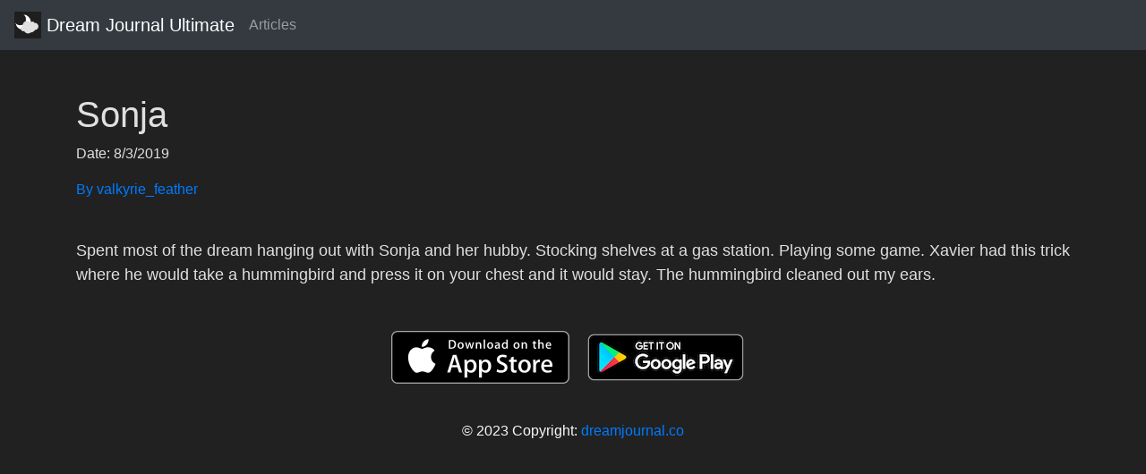

--- FILE ---
content_type: text/html; charset=utf-8
request_url: https://api.dreamjournal.co/dream/hjCStAGGrB
body_size: 2900
content:
<!DOCTYPE html><html><head><title>Sonja</title><meta name="viewport" content="width=device-width, initial-scale=1.0"><meta name="google-site-verification" content="0CfaizxYxYSQorjcTJedsLwzYJ6nkIx8kZhUiUMmkcE"><meta name="description" content="Spent most of the dream hanging out with Sonja and her hubby. Stocking shelves at a gas station. Playing some game. Xavier had this trick where he would..."><meta property="og:title" content="Sonja"><meta property="og:type" content="article"><meta property="og:description" content="Spent most of the dream hanging out with Sonja and her hubby. Stocking shelves at a gas station. Playing some game. Xavier had this trick where he would..."><meta name="twitter:description" content="Spent most of the dream hanging out with Sonja and her hubby. Stocking shelves at a gas station. Playing some game. Xavier had this trick where he would..."><meta name="twitter:card" content="summary"><link href="https://stackpath.bootstrapcdn.com/bootstrap/4.1.3/css/bootstrap.min.css" rel="stylesheet"><link rel="canonical" href="https://api.dreamjournal.co/dream/hjCStAGGrB"><link rel="shortcut icon" type="image/x-icon" href="/assets/images/favicon.png"><script async src="https://www.googletagmanager.com/gtag/js?id=UA-126297484-1"></script><script>window.dataLayer = window.dataLayer || [];
function gtag(){dataLayer.push(arguments);}
gtag('js', new Date());
gtag('config', 'UA-126297484-1');</script></head><div class="nav navbar navbar-dark bg-dark"><a href="http://dreamjournal.co" class="navbar-brand"><img src="/assets/images/dju-logo.png" width="30" height="30" class="d-inline-block align-top" alt="Dream Journal Ultimate Icon">
Dream Journal Ultimate
</a><ul class="navbar-nav mr-auto"><linav-item> <a href="https://dreamjournal.co/articles/articles.html" class="nav-link">Articles</a></linav-item></ul></div><div class="container mt-5"><body style="background-color:#212121;"></body><h1><font color="#E0E0E0">Sonja</font></h1><p><font color="#E0E0E0">
  Date: 8/3/2019<br>
</font></p><a href="https://api.dreamjournal.co/user/zywqZyciZB"><p>By valkyrie_feather</p></a><p style="white-space: pre-line;"><font color="#E0E0E0" size="4">
  Spent most of the dream hanging out with Sonja and her hubby. Stocking shelves at a gas station. Playing some game. Xavier had this trick where he would take a hummingbird and press it on your chest and it would stay. The hummingbird cleaned out my ears. 
</font></p></div><footer class="page-footer font-small pt-4"><div class="container"><ul class="list-unstyled list-inline text-center"><li class="list-inline-item"><a href="https://itunes.apple.com/us/app/dream-journal-ultimate-pin/id802558054?mt=8"><img src="/assets/images/app_store.png" alt="iOS App Store logo"></a></li><li class="list-inline-item"><a href="https://play.google.com/store/apps/details?id=dreamcapsule.com.dl.dreamjournalultimate"><img src="/assets/images/google-play-badge.png" alt="Google Play Store logo"></a></li></ul></div><div class="footer-copyright text-center text-light py-3">© 2023 Copyright:
<a href="http://dreamjournal.co">dreamjournal.co</a></div></footer></html>